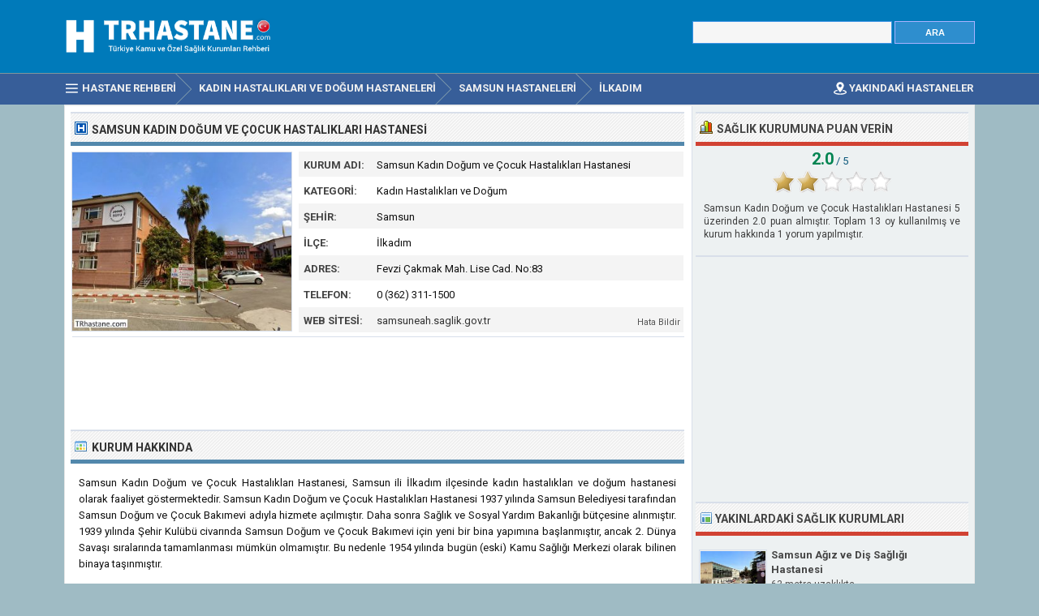

--- FILE ---
content_type: text/html; charset=ISO-8859-9
request_url: https://www.trhastane.com/samsun-dogum-ve-cocuk-bakimevi-8512.html
body_size: 8138
content:
<!DOCTYPE html> 
<html lang="tr">
<head>
<title>Samsun Kadın Doğum ve Çocuk Hastalıkları Hastanesi - İlkadım Samsun</title>
<meta http-equiv="Content-Type" content="text/html; charset=ISO-8859-9" />
<meta name="Description" content="Samsun Kadın Doğum ve Çocuk Hastalıkları Hastanesi, Samsun Eğitim ve Araştırma Hastanesine bağlı olarak tek ve çift kişilik toplam 304 yatak sayısıyla hizmet vermektedir." />
<meta name="viewport" content="width=device-width, initial-scale=1.0">
<meta property="og:url" content="https://www.trhastane.com/samsun-dogum-ve-cocuk-bakimevi-8512.html" />
<meta property="og:type" content="website" />
<meta property="og:title" content="Samsun Kadın Doğum ve Çocuk Hastalıkları Hastanesi" />
<meta property="og:description" content="Samsun Kadın Doğum ve Çocuk Hastalıkları Hastanesi, Samsun Eğitim ve Araştırma Hastanesine bağlı olarak tek ve çift kişilik toplam 304 yatak sayısıyla hizmet vermektedir." />
<meta property="og:image" content="https://www.trhastane.com/resim/buyuk/samsun-dogum-ve-cocuk-bakimevi-8512.jpg" />
<link rel="prefetch" href="https://www.trhastane.com/resim/buyuk/samsun-dogum-ve-cocuk-bakimevi-8512.jpg" />
<link rel="preconnect" href="https://fonts.gstatic.com" crossorigin>
<link rel="preload" as="style" href="https://fonts.googleapis.com/css2?family=Roboto:wght@400;700&display=swap">
<link rel="stylesheet" media="print" onload="this.onload=null;this.removeAttribute('media');" href="https://fonts.googleapis.com/css2?family=Roboto:wght@400;700&display=swap">
<noscript><link rel="stylesheet" href="https://fonts.googleapis.com/css2?family=Roboto:wght@400;700&display=swap"></noscript>
<link rel="stylesheet" type="text/css" href="https://www.trhastane.com/style.css" />
<link rel="icon" type="image/png" href="https://www.trhastane.com/favicon-96x96.png" sizes="96x96" />
<link rel="icon" type="image/svg+xml" href="https://www.trhastane.com/favicon.svg" />
<link rel="shortcut icon" sizes="16x16" href="https://www.trhastane.com/favicon.ico" />
<link rel="apple-touch-icon" sizes="180x180" href="https://www.trhastane.com/apple-touch-icon.png" />
<meta name="apple-mobile-web-app-title" content="TRHastane" />
<link rel="manifest" href="/site.webmanifest" />
</head>
<body>

<div class="titleblock">
<div class="topcontainer">
<div class="logo"><a href="https://www.trhastane.com/"><img src="https://www.trhastane.com/graphics/logo.png" alt="Türkiye Hastane Rehberi" width="280" height="56" class="logoimage" /></a></div>

<div class="topright">
<div class="searchform">
<form id="hastanesearch" class="hastanesearch" method="GET" action="https://www.trhastane.com/arama.php">
<input id="keyword" class="inputtext" type="text" name="word" value="" onkeyup="suggest(event);" onblur="hidesuggestions();" required="required" /> 
<input type="submit" value="ARA" class="searchbutton" />
<div id="suggestions"><div id="suggest"></div></div>
</form>
</div>
</div>

</div>
</div><div id="navanchor"></div>
<div class="navigation">
<div class="topcontainer">
<nav class="navbar">
<span id="pull"><span class="mobilenavicon"></span>MENU</span>
<ul itemscope itemtype="http://schema.org/BreadcrumbList">
<li itemprop="itemListElement" itemscope itemtype="http://schema.org/ListItem"><a href="https://www.trhastane.com/" class="brlink" itemprop="item"><span class="navicon"></span><span itemprop="name">Hastane Rehberi</span></a><meta itemprop="position" content="1" /></li><li itemprop="itemListElement" itemscope itemtype="http://schema.org/ListItem"><a href="https://www.trhastane.com/kadin-hastaliklari-ve-dogum-hastanesi-rehberi.html" class="brlink" itemprop="item"><span itemprop="name">Kadın Hastalıkları ve Doğum Hastaneleri</span></a><meta itemprop="position" content="2" /></li><li itemprop="itemListElement" itemscope itemtype="http://schema.org/ListItem"><a href="https://www.trhastane.com/samsun-hastaneleri.html" class="brlink" itemprop="item"><span itemprop="name">Samsun Hastaneleri</span></a><meta itemprop="position" content="3" /></li><li itemprop="itemListElement" itemscope itemtype="http://schema.org/ListItem"><a href="https://www.trhastane.com/ilkadim-hastaneleri.html" class="brlink" itemprop="item"><span itemprop="name">İlkadım<span class="brnone"> Sağlık Kurumları</span></span></a><meta itemprop="position" content="5" /></li>
</ul>
</nav>
<div class="mobile_buttons">
<div class="mobile_search" id="mobile_search"><span class="sp_search"></span><span class="mobiletext">ARAMA</span></div>
<div class="mobile_gps"><a href="https://www.trhastane.com/en-yakin-hastaneler.html" class="brlink" title="Yakınımdaki Hastane ve Sağlık Kurumları"><span class="sp_gps"></span><span class="mobiletext">YAKINDAKİ HASTANELER</span></a></div>
<div>
<form id="searchform_mobile" class="searchform_mobile" method="GET" action="https://www.trhastane.com/arama.php">
<input id="keyword_mobile" class="inputtext_mobile" type="text" name="word" value="" /> 
<input type="submit" value="ARA" class="searchbutton_mobile" />
</form>
</div>
</div>

</div>
</div>

<div class="container" itemscope itemtype="https://schema.org/Hospital">
<div class="content">
<div class="leftdiv">
<div class="ldiv"><div class="bullet"></div><h1>Samsun Kadın Doğum ve Çocuk Hastalıkları Hastanesi</h1></div>

<div class="hastane_image"><a itemprop="image" href="https://www.trhastane.com/resim/buyuk/samsun-dogum-ve-cocuk-bakimevi-8512.jpg" title="Samsun Kadın Doğum ve Çocuk Hastalıkları Hastanesi" id="hastane_resim"><img src="https://www.trhastane.com/resim/samsun-dogum-ve-cocuk-bakimevi-8512.jpg" width="270" height="220" alt="Samsun Kadın Doğum ve Çocuk Hastalıkları Hastanesi" class="fotograf" id="kurumresim" data-id="samsun-dogum-ve-cocuk-bakimevi-8512" /></a></div>
<div id="hastane" class="hastanedata">
<div class="tabletr"><span class="tab">Kurum Adı:</span><span class="value" itemprop="name">Samsun Kadın Doğum ve Çocuk Hastalıkları Hastanesi</span></div>
<div class="tabletrsimple"><span class="tab">Kategori:</span><span class="value">Kadın Hastalıkları ve Doğum</span></div>
<div itemprop="address" itemscope itemtype="https://schema.org/PostalAddress">
<div class="tabletr"><span class="tab">Şehir:</span><span class="value" itemprop="addressRegion">Samsun</span></div>
<div class="tabletrsimple"><span class="tab">İlçe:</span><span class="value" itemprop="addressLocality">İlkadım</span></div>
<div class="tabletr"><span class="tab">Adres:</span><span class="value" itemprop="streetAddress">Fevzi Çakmak Mah. Lise Cad. No:83</span></div>
</div>
<div class="tabletrsimple"><span class="tab">Telefon:</span><span class="value" itemprop="telephone">0 (362) 311-1500</span></div>
<div class="tabletr"><span class="tab">Web Sitesi:</span><span class="value"><a href="https://samsuneah.saglik.gov.tr" target="_blank" rel="noopener">samsuneah.saglik.gov.tr</a></span><span class="hatabildir" id="hatabildir">Hata Bildir</span></div>
<span itemscope itemprop="geo" itemtype="https://schema.org/GeoCoordinates" class="gps">
<span itemprop="latitude">41.276664</span><span itemprop="longitude">36.335955</span>
</span>
</div>

<div class="textbanner" style="clear:left;">
<!-- Trhastane 468x60 -->
<ins class="adsbygoogle"
     style="display:block"
     data-ad-client="ca-pub-6200851690239130"
     data-ad-slot="9992763150"
     data-ad-format="horizontal"
	 data-full-width-responsive="true"></ins>
<script>
(adsbygoogle = window.adsbygoogle || []).push({});
</script></div>
</div>

<div class="leftdiv">
<div class="ldiv"><div class="description"></div><h2>Kurum Hakkında</h2></div><div class="hastane_hakkinda"><p>Samsun Kadın Doğum ve Çocuk Hastalıkları Hastanesi, Samsun ili İlkadım ilçesinde kadın hastalıkları ve doğum hastanesi olarak faaliyet göstermektedir. Samsun Kadın Doğum ve Çocuk Hastalıkları Hastanesi 1937 yılında Samsun Belediyesi tarafından Samsun Doğum ve Çocuk Bakımevi adıyla hizmete açılmıştır. Daha sonra Sağlık ve Sosyal Yardım Bakanlığı bütçesine alınmıştır. 1939 yılında Şehir Kulübü civarında Samsun Doğum ve Çocuk Bakımevi için yeni bir bina yapımına başlanmıştır, ancak 2. Dünya Savaşı sıralarında tamamlanması mümkün olmamıştır. Bu nedenle 1954 yılında bugün (eski) Kamu Sağlığı Merkezi olarak bilinen binaya taşınmıştır. </p><p>1984 yılında Samsun Kadın Doğum ve Çocuk Hastalıkları Hastanesi Samsun 100. Yıl Bulvarı üzerinde Pafta No:63 Ada No:15 olan Mehmet Aydın Devlet Hastanesi ile ortak tapulu alan üzerine taşınan hastane, 170 yataklı olarak 2001 yılına kadar hizmete devam etmiştir. 1998 yılında başlatılan modernizasyon çalışmalarıyla hastane, hem fiziki hem de teknik hizmetler, ekipman ve hizmet anlayışı konusunda hızlı bir değişim sürecine girmiştir. Öncelikli olarak bir Doğum Hastanesinin temel üniteleri olan modern bir doğum salonu kurulmuş ve teknik ekipmanla desteklenmiştir. 25 yataklı modern bir prematüre yoğun bakım ünitesi hizmete açılmış, ameliyathane sayısı 4 e çıkarılarak modernize edilmiş ve reanimasyon odası hizmete açılmıştır. 2000 yılında Görüntüleme Merkezi, USG, Mamografi, Kemik Dansitometrisi ile hizmete açılmıştır. Laboratuvar her türlü tetkik yapacak hale gelmiş, Kan Bankası, Patoloji ve Mikrobiyoloji gibi yeni bölümler kurulmuştur. </p><p>Samsun Mehmet Aydın Eğitim ve Araştırma hastanesinin taşınması sonucunda ortak alan üzerinde bulunan Eğitim ve Araştırma Hastanesine ait olan poliklinik binası Kadın Doğum ve Çocuk Hastalıkları Hastanesine eklenmiştir. Bu bina 2004 yılında 1071 m²'lik oturma alanı üzerinde yapılmış olup 4860 m²'lik kapalı alana sahiptir. Bina bodrum ve zemin katla birlikte toplam 5 (beş) kattan oluşmaktadır. Bu binada her doktora bir poliklinik odası hazırlanarak verilmiş ve poliklinik hizmetini destekleyecek birimlerle birlikte faal hale getirilmiştir. Ayrıca Hastanemizde branş dalları olan Çocuk Kardiyoloji, Çocuk Nefroloji, Çocuk Nöroloji alanlarında da kesintisiz hizmet verilmektedir. </p><p>Samsun Mehmet Aydın Eğitim ve Araştırma Hastanesinin yataklı servis ve idari birimlerinin de Kadın Doğum ve Çocuk Hastalıkları Hastanesine verilmesiyle Samsun Mehmet Aydın Eğitim ve Araştırma Hastanesinin eski binasına taşınmıştır. 27905 m²'lik kapalı alanda tek ve çift kişilik toplam 304 yatak sayısıyla hizmet vermektedir.</p><p>Samsun Kadın Doğum ve Çocuk Hastalıkları Hastanesi için Merkezi Hastane ve Hekim Randevu Sistemini (MHRS) kullanarak online randevu alabilir veya Alo 182 hattını arayarak operatörden randevunuzu alabilirsiniz.</p><p>Soru, öneri veya şikayetleriniz ile ilgili olarak yetkililere erişmek, doktor listesi, sunulan hizmetler ile ilgili bilgi almak ve telefonla veya internetten online randevu almak için Samsun Kadın Doğum ve Çocuk Hastalıkları Hastanesi resmi web sitesini ziyaret edebilirsiniz.</p></div><div class="birimlistele">Poliklinikler</div>
<div><ul id ="birimler"><li>Anesteziyoloji ve Reanimasyon</li><li>Çocuk Cerrahisi</li><li>Çocuk Endokrinolojisi</li><li>Çocuk Enfeksiyon Hastalıkları</li><li>Çocuk Gastroenterolojisi</li><li>Çocuk Kardiyolojisi</li><li>Çocuk Sağlığı ve Hastalıkları</li><li>Çocuk Psikiyatrisi</li><li>Göz Hastalıkları</li><li>Kadın Hastalıkları ve Doğum</li><li>Neonatoloji</li><li>Perinatoloji</li></ul></div><div class="bannerbottom extra">
<!-- Trhastane 468x60 Bottom -->
<ins class="adsbygoogle"
     style="display:block"
     data-ad-client="ca-pub-6200851690239130"
     data-ad-slot="5364658354"
     data-ad-format="auto"
	 data-full-width-responsive="true"></ins>
<script>
(adsbygoogle = window.adsbygoogle || []).push({});
</script></div></div>
<div class="leftdiv">
<div class="ldiv" id="google-maps-title"><span class="harita"></span><h2>Harita ve Ulaşım Bilgileri</h2></div>
<div class="google-maps">
<div id="map"></div>
</div>
<div class="show-on-maps"><a href="http://maps.google.com/maps?daddr=41.276664,36.335955&amp;ll=">&#128506; Yol Tarifi Alın</a></div>
</div>
<div class="leftdiv">
<div class="ldiv"><div class="yorum" id="yorum"></div><h2>Yorum ve Şikayetler</h2></div><div class="comments" id="comments"><div class="comment" itemprop="review" itemscope itemtype="http://schema.org/Review">
<div class="avatar"><img src="https://graph.facebook.com/100002947761642/picture?access_token=261226200606672%7C80827054141d2344ba2bacc9754fa53d" width="50" height="50" alt="Fatma Tastangunactı" loading="lazy" /></div>
<div class="cuser"><span itemprop="author" itemscope itemtype="http://schema.org/Person"><span class="commentby" itemprop="name">Fatma Tastangunactı</span></span> <span class="commentdate" itemprop="datePublished" content="2014-01-21">&middot; 21 Ocak 2014</span><span itemprop="reviewRating" itemscope itemtype="https://schema.org/Rating"><span itemprop="ratingValue" content="1"></span></span><span class="stars">&#9733;<span class="stargray">&#9734;</span><span class="stargray">&#9734;</span><span class="stargray">&#9734;</span><span class="stargray">&#9734;</span></span>
<div class="ctext" itemprop="reviewBody">Hiç kimseye tavsiye etmiyorum. Hiç ilgilenmiyorlar. Acillerde tenezzül edip bakmıyorlar bile.</div></div>
</div>
</div>
<p class="submitreview" id="yorumlar">Samsun Kadın Doğum ve Çocuk Hastalıkları Hastanesi hakkında yorum yapın</p>
<p class="yorumaciklama">Kurum ile ilgili yorumlarınızı veya eleştirilerinizi mesaj kutusuna yazabilirsiniz. Yorumunuz; isminiz ve profil fotoğrafınız ile birlikte tüm ziyaretçilere açık olarak yayınlanacaktır. İş başvurusu, randevu talebi, ücret bilgisi, resmi şikayet vb. özel mesajlarınız için lütfen kurumun websitesini kullanınız.</p>
<div id="commentarea">
<form id="commentform">
<input type="hidden" id="id" name="id" value="8512">
<div class="submitcomment">
<div class="formavatar"><img src="https://www.trhastane.com/graphics/noavatar.png" width="50" height="50" alt="avatar" /></div>
<div class="formreview"><textarea placeholder="Yorumunuz..." id="review" name="review" class="formmessage" required></textarea></div>
</div>

<div class="ratingline"></div>

<div class="formlogin hidden" id="formlogin"></div>
<div class="formdata" id="formdata"></div>
</form>
</div>
<div id="posted" class="hidden"></div>

</div>

</div>

<div class="right">


<div class="rightdiv">
<div class="rdiv"><div class="vote"></div>Sağlık Kurumuna Puan Verin</div>
<div class="ratingblock"><div id="unit_long8512"><div class="ratingtext"><span class="ratingbig">2.0</span><span class="ratingsmall"> / 5</span></div>  <ul id="unit_ul8512" class="unit-rating" style="width:150px;">     <li class="current-rating" style="width:60px;">Puan 2.00/5</li><li ><a href="javascript:void(0)" title="1 puan" class="r1-unit rater" onclick="rateSite('1','8512','5'); return false;">1</a></li><li ><a href="javascript:void(0)" title="2 puan" class="r2-unit rater" onclick="rateSite('2','8512','5'); return false;">2</a></li><li ><a href="javascript:void(0)" title="3 puan" class="r3-unit rater" onclick="rateSite('3','8512','5'); return false;">3</a></li><li ><a href="javascript:void(0)" title="4 puan" class="r4-unit rater" onclick="rateSite('4','8512','5'); return false;">4</a></li><li ><a href="javascript:void(0)" title="5 puan" class="r5-unit rater" onclick="rateSite('5','8512','5'); return false;">5</a></li>  </ul>  <div itemprop="aggregateRating" itemscope itemtype="https://schema.org/AggregateRating"><p style="font-size:12px;line-height:16px;color:#3D3D3D;font-weight:400;font-style:normal;"><span class="fn">Samsun Kadın Doğum ve Çocuk Hastalıkları Hastanesi</span> <span class="rating"><span itemprop="bestRating">5</span> üzerinden <span itemprop="ratingValue">2.0</span></span> puan almıştır. Toplam <span itemprop="ratingCount">13</span> oy kullanılmış ve kurum hakkında <span itemprop="reviewCount">1</span> yorum yapılmıştır.</p>  </div></div></div>
</div>

<div class="rightdiv">
<div class="rightbann">
<!-- Trhastane 336x280 -->
<ins class="adsbygoogle"
     style="display:block"
     data-ad-client="ca-pub-6200851690239130"
     data-ad-slot="8376429151"
     data-ad-format="auto"
	 data-full-width-responsive="true"></ins>
<script>
(adsbygoogle = window.adsbygoogle || []).push({});
</script></div>
</div>

<div class="rightdiv">
<div class="rdiv"><div class="top"></div><h3>Yakınlardaki Sağlık Kurumları</h3></div><div class="yakin">
<div>
<a href="https://www.trhastane.com/samsun-agiz-ve-dis-sagligi-hastanesi-8508.html" class="thumblink"><img src="https://www.trhastane.com/logo/samsun-agiz-ve-dis-sagligi-hastanesi-8508.jpg" width="80" height="60" alt="Samsun Ağız ve Diş Sağlığı Hastanesi" class="thumbright" loading="lazy" /></a></div>
<div class="hs"><a href="https://www.trhastane.com/samsun-agiz-ve-dis-sagligi-hastanesi-8508.html" class="hastaneright">Samsun Ağız ve Diş Sağlığı Hastanesi</a> <div class="hdist">63 metre uzaklıkta</div></div>

<div class="ut">Samsun Ağız ve Diş Sağlığı Hastanesi 2012 yılında Devlet Hastanesinin boşalttığı alanda yeni hizmet binasında faaliyetine başlamıştır....</div>
</div><div class="yakin">
<div>
<a href="https://www.trhastane.com/samsun-egitim-ve-arastirma-hastanesi-onkoloji-ek-hizmet-binasi-5264.html" class="thumblink"><img src="https://www.trhastane.com/logo/samsun-egitim-ve-arastirma-hastanesi-onkoloji-ek-hizmet-binasi-5264.jpg" width="80" height="60" alt="Samsun Eğitim ve Araştırma Hastanesi Onkoloji Ek Hizmet Binası" class="thumbright" loading="lazy" /></a></div>
<div class="hs"><a href="https://www.trhastane.com/samsun-egitim-ve-arastirma-hastanesi-onkoloji-ek-hizmet-binasi-5264.html" class="hastaneright">Samsun Eğitim ve Araştırma Hastanesi Onkoloji Ek Hizmet Binası</a> <div class="hdist">126 metre uzaklıkta</div></div>

<div class="ut">Samsun Eğitim ve Araştırma Hastanesi Onkoloji Ek Hizmet Binası, radyasyon onkolojisi, tıbbi onkoloji, algoloji, enfeksiyon hastalıkları, palyatif bakım hizmetleri, evde s...</div>
</div><div class="yakin">
<div>
<a href="https://www.trhastane.com/samsun-gazi-devlet-hastanesi-8515.html" class="thumblink"><img src="https://www.trhastane.com/logo/samsun-gazi-devlet-hastanesi-8515.jpg" width="80" height="60" alt="Samsun Gazi Devlet Hastanesi" class="thumbright" loading="lazy" /></a></div>
<div class="hs"><a href="https://www.trhastane.com/samsun-gazi-devlet-hastanesi-8515.html" class="hastaneright">Samsun Gazi Devlet Hastanesi</a> <div class="hdist">464 metre uzaklıkta</div></div>

<div class="ut">1964 yılında Sosyal Sigortalar Hastanesi olarak açılan Samsun Gazi Devlet Hastanesi 530 fiili yatak kapasitesi, 80 poliklinik ve 19 yataklı servisiyle hizmet vermektedir....</div>
</div><div class="yakin">
<div>
<a href="https://www.trhastane.com/ozel-cokay-diyaliz-merkezi-371.html" class="thumblink"><img src="https://www.trhastane.com/logo/ozel-cokay-diyaliz-merkezi-371.jpg" width="80" height="60" alt="Özel Çokay Diyaliz Merkezi" class="thumbright" loading="lazy" /></a></div>
<div class="hs"><a href="https://www.trhastane.com/ozel-cokay-diyaliz-merkezi-371.html" class="hastaneright">Özel Çokay Diyaliz Merkezi</a> <div class="hdist">840 metre uzaklıkta</div></div>

<div class="ut">Çokay Diyaliz Merkezinde volumetrik ultrafiltrasyon kontrollü makinalarımız ile günlük 3 seanslı hemodiyaliz tedavisi uygulayabilmekte, bununla birlikte her gün acil hemo...</div>
</div><div class="yakin">
<div>
<a href="https://www.trhastane.com/ozel-samsun-diyaliz-merkezi-348.html" class="thumblink"><img src="https://www.trhastane.com/logo/ozel-samsun-diyaliz-merkezi-348.jpg" width="80" height="60" alt="Özel Samsun Diyaliz Merkezi" class="thumbright" loading="lazy" /></a></div>
<div class="hs"><a href="https://www.trhastane.com/ozel-samsun-diyaliz-merkezi-348.html" class="hastaneright">Özel Samsun Diyaliz Merkezi</a> <div class="hdist">1 km. uzaklıkta</div></div>

<div class="ut">Samsun Diyaliz Merkezimiz 30 hasta yatağı kapasitesi ile Hemodiyaliz hizmeti vermektedir. Samsun Diyaliz Merkezi, Samsun Limanı’na sadece 1 km uzaklıkta olup, hem yerel h...</div>
</div><div class="yakin">
<div>
<a href="https://www.trhastane.com/ozel-buyuk-anadolu-hastanesi-6055.html" class="thumblink"><img src="https://www.trhastane.com/logo/ozel-buyuk-anadolu-hastanesi-6055.jpg" width="80" height="60" alt="Özel Büyük Anadolu Hastanesi" class="thumbright" loading="lazy" /></a></div>
<div class="hs"><a href="https://www.trhastane.com/ozel-buyuk-anadolu-hastanesi-6055.html" class="hastaneright">Özel Büyük Anadolu Hastanesi</a> <div class="hdist">1 km. uzaklıkta</div></div>

<div class="ut">Büyük Anadolu Hastaneleri, İstiklal Caddesi’nde bulunan hastanesini, İstasyon Mahallesi Atatürk Bulvarı üzerindeki yeni hizmet binasına taşımıştır. Hastanede sağlık hizme...</div>
</div><div class="yakin">
<div>
<a href="https://www.trhastane.com/ozel-dunyagoz-hastanesi-samsun-555244.html" class="thumblink"><img src="https://www.trhastane.com/logo/ozel-dunyagoz-hastanesi-samsun-555244.jpg" width="80" height="60" alt="Özel Dünyagöz Hastanesi Samsun" class="thumbright" loading="lazy" /></a></div>
<div class="hs"><a href="https://www.trhastane.com/ozel-dunyagoz-hastanesi-samsun-555244.html" class="hastaneright">Özel Dünyagöz Hastanesi Samsun</a> <div class="hdist">1 km. uzaklıkta</div></div>

<div class="ut">Özel Dünyagöz Hastanesi Samsun şubesi gözün tüm branşlarında, profesör, doçent ve uzman doktorlardan oluşan güçlü hekim kadrosuyla ve dünya ile entegre teknolojik altyapı...</div>
</div><div class="yakin">
<div>
<a href="https://www.trhastane.com/ozel-romatem-samsun-fizik-tedavi-ve-rehabilitasyon-hastanesi-7672.html" class="thumblink"><img src="https://www.trhastane.com/logo/ozel-romatem-samsun-fizik-tedavi-ve-rehabilitasyon-hastanesi-7672.jpg" width="80" height="60" alt="Özel Romatem Samsun Fizik Tedavi ve Rehabilitasyon Hastanesi" class="thumbright" loading="lazy" /></a></div>
<div class="hs"><a href="https://www.trhastane.com/ozel-romatem-samsun-fizik-tedavi-ve-rehabilitasyon-hastanesi-7672.html" class="hastaneright">Özel Romatem Samsun Fizik Tedavi ve Rehabilitasyon Hastanesi</a> <div class="hdist">1 km. uzaklıkta</div></div>

<div class="ut">Modern teknolojiyle desteklenen Samsun Romatem Fizik Tedavi ve Rehabilitasyon Dal Merkezi Samsun’da 2010 yılında hizmete girmiştir....</div>
</div></div>

<div class="rightdiv">
<div class="rdiv"><span class="bullet"></span>Kurum Bilgileri Hatalı mı?</div>
<p>Samsun Kadın Doğum ve Çocuk Hastalıkları Hastanesi ile ilgili yanlış, eksik veya güncel olmayan bilgileri bize iletmek için <span id="reporterror" class="reporterror">buraya tıklayınız &#9993;</span></p><div id="errorreporting" class="errorreporting hidden dontdisplay">
<form name="error_form" id="error_form">
<div>Adınız Soyadınız:</div>
<input name="name" id="name" type="text" class="formname" value=""/>
<div>Email Adresiniz:</div>
<input name="email" id="email" type="text" class="formemail" value=""/>
<div>Hata Türü:</div>
<select name="subject" id="subject" class="formsubject">
<option value="Hatalı Telefon Numarası">Hatalı Telefon Numarası</option>
<option value="Hatalı Adres Bilgisi">Hatalı Adres Bilgisi</option>
<option value="Kapanmış / Faal Değil">Kapanmış / Faal Değil</option>
<option value="Diğer">Diğer</option>
</select>
<div>Hatayı Belirtiniz:</div>
<textarea name="message" id="message" cols="4" rows="3" class="formmessageerror"></textarea>
<input name="id" id="branchid" type="hidden" value="8512"/>
<input name="branch" id="branch" type="hidden" value="Samsun Kadın Doğum ve Çocuk Hastalıkları Hastanesi"/>
<input name="Submit" type="submit" class="formsubmit" value="HATA BİLDİR" onclick=""/>
</form>
</div>
<div id="formsuccess" class="hidden"></div>
</div>


</div>
<div class="clearleft"></div>

<script>
var locations = [
['8512', 41.276664, 36.335955, 'Samsun Kadın Doğum ve Çocuk Hastalıkları Hastanesi', 'samsun-dogum-ve-cocuk-bakimevi', 'https://www.trhastane.com/logo/samsun-dogum-ve-cocuk-bakimevi-8512.jpg'],['8508', 41.276145, 36.335637, 'Samsun Ağız ve Diş Sağlığı Hastanesi', 'samsun-agiz-ve-dis-sagligi-hastanesi', 'https://www.trhastane.com/logo/samsun-agiz-ve-dis-sagligi-hastanesi-8508.jpg'],['5264', 41.277005, 36.33739, 'Samsun Eğitim ve Araştırma Hastanesi Onkoloji Ek Hizmet Binası', 'samsun-egitim-ve-arastirma-hastanesi-onkoloji-ek-hizmet-binasi', 'https://www.trhastane.com/logo/samsun-egitim-ve-arastirma-hastanesi-onkoloji-ek-hizmet-binasi-5264.jpg'],['8515', 41.279489, 36.331864, 'Samsun Gazi Devlet Hastanesi', 'samsun-gazi-devlet-hastanesi', 'https://www.trhastane.com/logo/samsun-gazi-devlet-hastanesi-8515.jpg'],['371', 41.283870, 36.339010, 'Özel Çokay Diyaliz Merkezi', 'ozel-cokay-diyaliz-merkezi', 'https://www.trhastane.com/logo/ozel-cokay-diyaliz-merkezi-371.jpg'],['348', 41.284643, 36.342035, 'Özel Samsun Diyaliz Merkezi', 'ozel-samsun-diyaliz-merkezi', 'https://www.trhastane.com/logo/ozel-samsun-diyaliz-merkezi-348.jpg'],['6055', 41.284262, 36.343158, 'Özel Büyük Anadolu Hastanesi', 'ozel-buyuk-anadolu-hastanesi', 'https://www.trhastane.com/logo/ozel-buyuk-anadolu-hastanesi-6055.jpg'],['555244', 41.287040, 36.338051, 'Özel Dünyagöz Hastanesi Samsun', 'ozel-dunyagoz-hastanesi-samsun', 'https://www.trhastane.com/logo/ozel-dunyagoz-hastanesi-samsun-555244.jpg'],['7672', 41.274074, 36.350564, 'Özel Romatem Samsun Fizik Tedavi ve Rehabilitasyon Hastanesi', 'ozel-romatem-samsun-fizik-tedavi-ve-rehabilitasyon-hastanesi', 'https://www.trhastane.com/logo/ozel-romatem-samsun-fizik-tedavi-ve-rehabilitasyon-hastanesi-7672.jpg'],
]
var markers = {};
var markerArray = [];
function initialize() {

var map = L.map('map', {dragging:!L.Browser.mobile , scrollWheelZoom:true}).setView([41.276664,36.335955], 15);
L.tileLayer('https://www.trhastane.com/maps/{z}/{x}/{y}.png', {
tileSize: 256,
maxZoom: 18,
minZoom: 9,
attribution: 'Map data &copy; <a href="http://openstreetmap.org">OpenStreetMap</a>'
}).addTo(map);
var maxBounds = [[30,10],[48,60]];
map.setMaxBounds(maxBounds);
map.zoomControl.setPosition('bottomright');
L.control.scale({imperial: false}).addTo(map);

for (i = 0; i < locations.length; i++) {  

if (i == 0) {
var iconcontent = L.icon({iconUrl: 'https://www.trhastane.com/graphics/hastaneicon.png',iconSize:[32,37]});
} else {
var iconcontent = L.icon({iconUrl: 'https://www.trhastane.com/graphics/hastaneiconmavi.png',iconSize:[32,37]});
}

var content = "<div class=\"gmapwindow\"><div class=\"infoimage\"><a href=\"https://www.trhastane.com/" + locations[i][4] + "-" + locations[i][0] + ".html\"><img src=\"logo/" + locations[i][4] + "-" + locations[i][0] + ".jpg\"></a></div><div class=\"gmaptitle\" id=\"title\"><a href=\"https://www.trhastane.com/" + locations[i][4] + "-" + locations[i][0] + ".html\">" + locations[i][3] + "</a></div><a href=\"https://www.trhastane.com/" + locations[i][4] + "-" + locations[i][0] + ".html\"><div class=\"gmapdetails\">Kurum Detayları İçin Tıklayınız</a></div></div>";
if (i == 0) { content = "<div class=\"gmapwindow\"><div class=\"infoimage\"><a href=\"https://www.trhastane.com/" + locations[i][4] + "-" + locations[i][0] + ".html\"><img src=\"resim/" + locations[i][4] + "-" + locations[i][0] + ".jpg\"></a></div><div class=\"gmaptitle\" id=\"title\"><a href=\"https://www.trhastane.com/" + locations[i][4] + "-" + locations[i][0] + ".html\">" + locations[i][3] + "</a></div></div>"; }

if (i == 0) {
var marker = L.marker([locations[i][1],locations[i][2]], {icon: iconcontent}).addTo(map).bindPopup(content).openPopup();
} else {
var marker = L.marker([locations[i][1],locations[i][2]], {icon: iconcontent}).addTo(map).bindPopup(content);
}
markers[locations[i][0]] = marker;
markerArray.push(L.marker([locations[i][1], locations[i][2]]));
}



}
</script>
<div class="scrolldiv">
<a href="#" class="scrollup" id="scrollup">Scroll</a>
</div>
</div>

<div class="footer">
<div class="bottomcontainer">
<div class="footerlinks"><span class="bottom"><span class="extra"> &copy; 2012-2026 TRhastane.com</span></span> &#9679; <a class="bottom" href="https://www.trhastane.com/kullanim-sartlari.html" rel="nofollow">Kullanım Şartları</a> &#9679; <a class="bottom" href="https://www.trhastane.com/gizlilik-politikasi.html" rel="nofollow">Gizlilik Politikası</a> &#9679; <a class="bottom" href="https://www.trhastane.com/iletisim.html" rel="nofollow">İletişim</a> &#9679; <a class="bottom" href="https://www.trhastane.com/kurum-ekle.html" rel="nofollow">Kurum Ekle</a></div>
<div class="footertext"><span class="footerext">Trhastane.com sağlık kurumları adres ve telefon bilgileri sorgulama servisidir. Sitede bulunan bilgileri güncel tutmak adına azami çaba sarfetmemize rağmen sehven yapılan hatalar veya güncelliğini yitirmiş bilgiler olabilir. Trhastane.com bu sitedeki tüm bilgilerin doğru ve güncel olduğunu garanti edemez. Bu sayfa kurumun resmi sayfası değildir ve sadece telefon numarası, web sitesi, adres gibi rehber bilgileri sunmaktadır. Bu sitede yer alan kullanıcı yorumları kişilerin kendi görüş ve düşünceleridir. Yorumlar 5651 sayılı kanun uyarınca herhangi bir denetime tabi tutulmadan yayınlanmaktadır. Yazılanlardan Trhastane.com sitesi sorumlu tutulamaz.</span></div>
</div>
</div>

<script src="//www.trhastane.com/js/hastane.min.js"></script>
<script async src="https://pagead2.googlesyndication.com/pagead/js/adsbygoogle.js?client=ca-pub-6200851690239130" crossorigin="anonymous"></script>
<script>
var sc_project=3286005;
var sc_invisible=1;
var sc_security="d088257a";
var sc_https=1;
var scJsHost = "https://secure.";
(function() {
    var s = document.createElement("script");
    s.type = "text/javascript";
    s.src = scJsHost + "statcounter.com/counter/counter.js";
    s.async = true;
    s.defer = true;
    document.body.appendChild(s);
})();
</script></body>
</html>

--- FILE ---
content_type: text/html; charset=utf-8
request_url: https://www.google.com/recaptcha/api2/aframe
body_size: 266
content:
<!DOCTYPE HTML><html><head><meta http-equiv="content-type" content="text/html; charset=UTF-8"></head><body><script nonce="CSuSaTicNsHRlXjTxyPO-g">/** Anti-fraud and anti-abuse applications only. See google.com/recaptcha */ try{var clients={'sodar':'https://pagead2.googlesyndication.com/pagead/sodar?'};window.addEventListener("message",function(a){try{if(a.source===window.parent){var b=JSON.parse(a.data);var c=clients[b['id']];if(c){var d=document.createElement('img');d.src=c+b['params']+'&rc='+(localStorage.getItem("rc::a")?sessionStorage.getItem("rc::b"):"");window.document.body.appendChild(d);sessionStorage.setItem("rc::e",parseInt(sessionStorage.getItem("rc::e")||0)+1);localStorage.setItem("rc::h",'1769429170094');}}}catch(b){}});window.parent.postMessage("_grecaptcha_ready", "*");}catch(b){}</script></body></html>